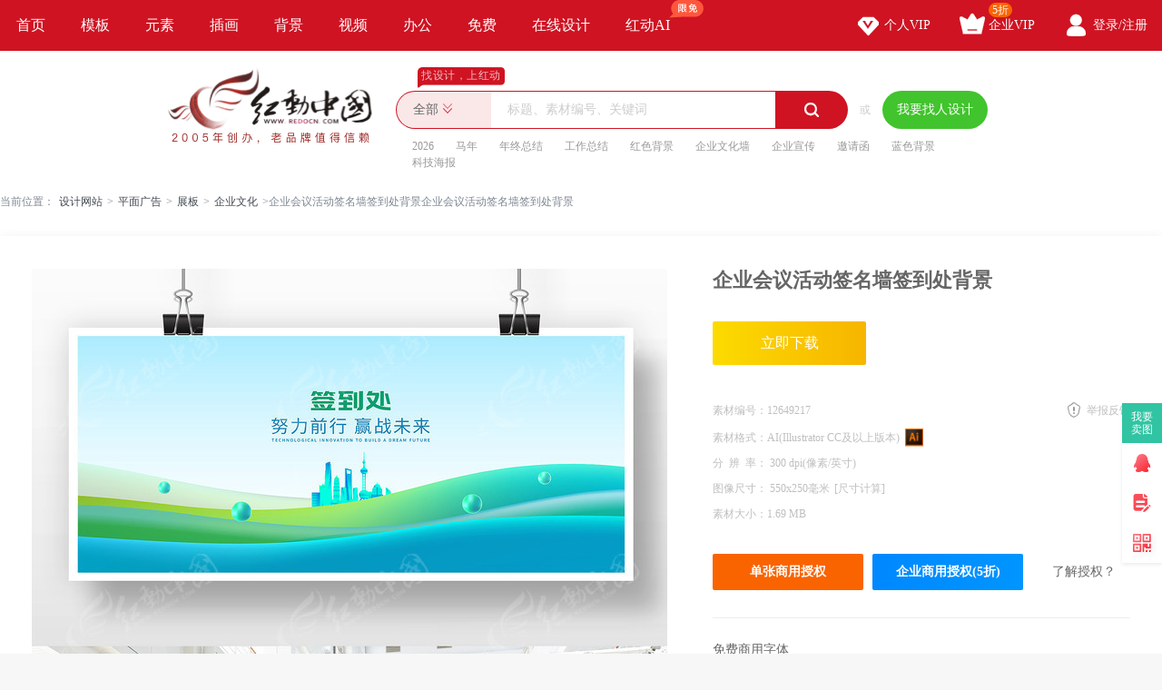

--- FILE ---
content_type: text/html; charset=gbk
request_url: https://sucai.redocn.com/12649217.html
body_size: 12296
content:
        <!DOCTYPE html>
    <html>

    <head>
        <meta name="renderer" content="webkit" />
        <meta http-equiv="X-UA-Compatible" content="IE=edge,chrome=1" />
        <meta http-equiv="Content-Type" content="text/html; charset=gbk" />
        <title>企业会议活动签名墙签到处背景图片下载_红动中国</title>
        <meta name="keywords" content="企业会议活动签名墙签到处背景，签到处" />
        <meta name="description" content="红动中国提供原创企业会议活动签名墙签到处背景下载，作品以签到处为主题而设计，可作为蓝色科技背景，蓝色商务背景，会议签名墙，签到处背景，会议背景等主题图片使用，企业会议活动签名墙签到处背景编号12649217，格式AI，尺寸550x250毫米，大小1.69 MB，欢迎会员进行下载。" />
        <meta http-equiv="Cache-Control" content="no-transform " />
        <meta name="applicable-device" content="pc">
                    <link rel="alternate" media="only screen and(max-width: 640px)" href="https://m.redocn.com/12649217.html">
            <meta name="mobile-agent" content="format=html5;url=https://m.redocn.com/12649217.html" />
        
        
            <link rel="canonical" href="https://sucai.redocn.com/12649217.html">
                
                <meta property="og:type" content="image" /><meta property="og:image" content="https://img.redocn.com/sheji/20220920/qiyehuiyihuodongqianmingqiangqiandaochubeijing_12649217.jpg"/>
        <link rel="stylesheet" type="text/css" href="https://static.redocn.com/public/css/reset.min.css?v=202508082" />
        <link rel="stylesheet" type="text/css" href="https://static.redocn.com/public/css/redocn.min.css?v=202508082" />
        <script type="text/javascript" src="https://static.redocn.com/public/js/jquery.1.8.1.min.js?v=202508082" charset="gbk"></script>
        <script type="text/javascript" src="https://static.redocn.com/public/js/layer/layer.js?v=202508082" charset="gbk"></script>
        <script>
            var current_project = "shejigaoView";
            var site = "0";
        </script>
                        <script>
            var _hmt = _hmt || [];
            (function() {
                var hm = document.createElement("script");
                hm.src = "https://hm.baidu.com/hm.js?d77a0d3247d8a192df6cbc62c15b7879";
                var s = document.getElementsByTagName("script")[0];
                s.parentNode.insertBefore(hm, s);
            })();
        </script>
        <style>
            a{
                text-decoration: none;
            }
        </style>
    </head>

<body>

            
    <div class="hd-nav">
        <div class="g-u-wrap-1280">
            <div class="nav-tab">
                                            <div class="nav-item ">
                                <a href="https://www.redocn.com/"  class="classify">
                                    首页                                                                                                        </a>

                            </div>
                                                    <div class="nav-item ">
                                <a href="https://sucai.redocn.com/shejigao/"  class="classify">
                                    模板                                                                                                        </a>

                            </div>
                                                    <div class="nav-item ">
                                <a href="https://sucai.redocn.com/miankou/"  class="classify">
                                    元素                                                                                                        </a>

                            </div>
                                                    <div class="nav-item ">
                                <a href="https://sucai.redocn.com/katong/"  class="classify">
                                    插画                                                                                                        </a>

                            </div>
                                                    <div class="nav-item ">
                                <a href="https://sucai.redocn.com/beijingtu/"  class="classify">
                                    背景                                                                                                        </a>

                            </div>
                                                    <div class="nav-item ">
                                <a href="https://sucai.redocn.com/shipin/"  class="classify">
                                    视频                                                                                                        </a>

                            </div>
                                                    <div class="nav-item ">
                                <a href="https://sucai.redocn.com/bangong/"  class="classify">
                                    办公                                                                                                        </a>

                            </div>
                                                    <div class="nav-item ">
                                <a href="https://sucai.redocn.com/free"  class="classify">
                                    免费                                                                                                        </a>

                            </div>
                                                    <div class="nav-item ">
                                <a href="https://sucai.redocn.com/editor/"  class="classify">
                                    在线设计                                                                                                        </a>

                            </div>
                                                    <div class="nav-item ">
                                <a href="https://sucai.redocn.com/ai/"  class="classify">
                                    红动AI                                                                        <img src="https://static.redocn.com/public/images/svg/xianmian.svg" alt="" class="icon">                                </a>

                            </div>
                                    </div>
            <div class="user-menu" id="hd-user-menu"></div>
        </div>
    </div>
    <div class="hd-header hd-search default-search hd-header-search">
        <div class="g-u-wrap-1280">
            <div class="hd-logo">
                <a href="https://www.redocn.com/">
                    <img src="https://static.redocn.com/public/images/redocn/logo2020.png" alt="红动中国">
                </a>
            </div>
            <div class="hd-top-search">
                <div class="icon-slogan">找设计，上红动</div>
                <div class="search-section">
                    <div class="search-box search-box-filter">
                        
                            <div class="filter">
                                <div class="cur">
                                    <span>

                                        <i>全部</i>
                                        </if>

                                    </span>
                                </div>
                                <ul>
                                    <li data-type="0" class="current"><span>全部</span></li>
                                    <li data-type="1" ><span>设计稿</span></li>
                                    <li data-type="3" ><span>摄影图</span></li>
                                    <li data-type="5" ><span>元素库</span></li>
                                    <li data-type="2" ><span>VIP素材</span></li>
                                   

                                </ul>
                            </div>
                            <input type="hidden" id="search_t" name="t" value="0">
                            <input type="text" value="" name="keyword" class="sear-keyword" id="keyword" placeholder="标题、素材编号、关键词" autocomplete="off" />
                            <div class="search-btn">
                                <i class="iconfont">&#xe615;</i>
                            </div>
                            <div class="history-hot"></div>
                            <div class="search-match"></div>
                        
                    </div>
                    <div class="or">或</div>
                    <div class="publish-order demand-box">
                        <a  href="https://order.redocn.com/orders/addorder.htm?ent=6"  rel="nofollow"  class="publish-btn" >我要找人设计</a>
                    </div>
                </div>
                <div class="hot-keywords">
                    <span><a  href="https://so.redocn.com/2026/32303236.htm">2026</a></span><span><a  href="https://so.redocn.com/ma/c2edc4ea.htm">马年</a></span><span><a  href="https://so.redocn.com/nian/c4ead6d5d7dcbde1.htm">年终总结</a></span><span><a  href="https://so.redocn.com/gongzuo/b9a4d7f7d7dcbde1.htm">工作总结</a></span><span><a  href="https://so.redocn.com/beijing/baecc9abb1b3beb0.htm">红色背景</a></span><span><a  href="https://so.redocn.com/wenhua/c6f3d2b5cec4bbafc7bd.htm">企业文化墙</a></span><span><a  href="https://so.redocn.com/qiye/c6f3d2b5d0fbb4ab.htm">企业宣传</a></span><span><a  href="https://so.redocn.com/qingtie/d1fbc7ebbaaf.htm">邀请函</a></span><span><a  href="https://so.redocn.com/beijing/c0b6c9abb1b3beb0.htm">蓝色背景</a></span><span><a  href="https://so.redocn.com/haibao/bfc6bcbcbaa3b1a8.htm">科技海报</a></span>                </div>
            </div>
        </div>
    </div>

            
<link rel="stylesheet" type="text/css" href="https://static.redocn.com/sucai/css/sucai_new.min.css?v=202508082" /><style>
	body{background:#fff;}
	.layui-layer-title{font-weight:bold;}
</style><script>
	function centerImg(obj,w,h){
		var scale = w/h;
		var width = $(obj).width();
		var height = $(obj).height();
		var img_scale = width / height;
		if(img_scale > scale){
			$(obj).width(w);
			var new_h = $(obj).height();
			var top = parseInt(h - new_h)/2;
			$(obj).css("marginTop",top);
		}
		else{
			$(obj).height(h);
		}
	}
	function centerImg2(obj){
		var height = $(obj).attr('height');
		var top = parseInt(130 - height)/2;
		$(obj).css("marginTop",top);
	}
	function fillImg(obj){
		var width = $(obj).width();
		var height = $(obj).height();
		if(width > height){
			$(obj).height(60);
		}
		else{
			$(obj).width(60);
		}
	}
	function centerImg3(obj){
		var width = $(obj).attr('data-width');
		var height = $(obj).attr('data-height');
		var img_scale = width / height;
		var box_w = 300;
		var box_h = 422;
		var box_scale = 300/422;
		if(img_scale > box_scale){ //图片宽高比容器更大，以宽为准
			if(width < box_w){
				var top = parseInt(box_h - height)/2;
			}
			else{
				$(obj).width(box_w);
				var h = $(obj).height();
				var top = parseInt(box_h - h)/2;
			}
			$(obj).css("marginTop",top);
		}
		else{
			if(height < box_h){
				var top = parseInt(box_h - height)/2;
				$(obj).css("marginTop",top);
			}
			else{
				$(obj).height(box_h);
			}
		}
	}
</script><div class="hd-crumb g-u-wrap-1280"><i class="iconfont">&#xe632;</i>当前位置：<a style='text-decoration:none' href='/'>设计网站</a><span>&gt;</span><a style='text-decoration:none' href='https://sucai.redocn.com/pingmian/'>平面广告</a><span>&gt;</span><a style='text-decoration:none' href='https://sucai.redocn.com/zhanban/'>展板</a><span>&gt;</span><a style='text-decoration:none' href='https://sucai.redocn.com/zhanban/qiyewenhuazhanban/'>企业文化</a><span>&gt;</span>企业会议活动签名墙签到处背景企业会议活动签名墙签到处背景</div><div class="hd-sucaiview g-u-wrap-1280"><div class="content_good content_good_sjg"><div class="good_left good_color v22"><!--套图样式--><!--无套图样式--><div class="big_img_bg"><div class="img_box"><img src="https://img.redocn.com/sheji/20220920/qiyehuiyihuodongqianmingqiangqiandaochubeijing_12649217.jpg" data-original="https://img.redocn.com/sheji/20220920/qiyehuiyihuodongqianmingqiangqiandaochubeijing_12649217.jpg" alt="企业会议活动签名墙签到处背景" title="企业会议活动签名墙签到处背景" align="middle" id="img_view" class="myThumbImg" height=866 width=700  /></div></div><div class="good_contents_keywords"><p>红动中国提供原创<strong>企业会议活动签名墙签到处背景</strong>下载，作品以签到处为主题而设计，可作为蓝色科技背景，蓝色商务背景，会议签名墙，签到处背景，会议背景等主题图片使用，企业会议活动签名墙签到处背景，编号12649217，格式AI，尺寸550x250毫米，大小1.69 MB，欢迎会员进行下载。</p></div><div class="copyright"><p></p></div></div><div class="good_right_new"><div class="title"><h1>企业会议活动签名墙签到处背景</h1></div><div class="about_download"><div class="operate_group"><a href="javascript:;" data-tid="12649217" data-isshangyong="1" data-isCompanyVip="0" data-type="1" class="vip download_btn go-download" rel="nofollow">							立即下载
						</a></div><div class="good_canshu"><ul><li><label>素材编号：</label><span>12649217</span></li><li class="sucai_soft"><label>素材格式：</label><span>AI(Illustrator CC及以上版本)</span><img src="https://img.redocn.com/202101/20210120/20210120_5460c30cb05c3725b3e4DWdaCG7StUb2.png" width="20" height="20" /></li><li><label>分&ensp;辨&ensp;率： </label><span>300&nbsp;dpi(像素/英寸)</span></li><li><label>图像尺寸： </label><span>550x250毫米<i class="compute">[尺寸计算]</i></span></li><li class="add_time_lis"></li><li><label>素材大小：</label><span>1.69 MB</span></li><li class="down_time_li" ></li></ul><a href="javascript:;" class="report_btn">举报反馈</a></div><div class="about_sy"><a href="javascript:;" data-tid="12649217" data-type="1" class="go_shouquan" rel="nofollow">单张商用授权</a><a href="javascript:;" data-tid="12649217" data-type="1" class="go_company_shouquan" rel="nofollow">企业商用授权(5折)</a><a href="https://help.redocn.com/Index/help/helpid/227.html" target="_blank" class="toknow"  rel="nofollow" >了解授权？</a></div></div><div class="free_font"><div class="tit">免费商用字体</div><ul><li>思源黑体</li><li>庞门正道标题体</li></ul></div><!--公益素材专属说明--><div class="about_designer"><span style="font-size: 1.17em;">供稿设计师</span><div class="info"><dl><dd><img src="https://uc.redocn.com/images/avatar2_big.png" alt="" /><span>独家</span></dd><dt><div class="name">tongwei322</div><div class="go_work">作品：1589张</div></dt></dl></div></div><div class="zhuanji_sucai"><div class="tit"><a rel="nofollow" href="https://so.redocn.com/zhanban/zj/7917.htm" class="name">科技签到背景板素材</a><a rel="nofollow" href="https://so.redocn.com/zhanban/zj/7917.htm" target="_blank" class="iconfont more_btn">&#xe648;</a></div><div class="show_sucai_box"><a href="https://sucai.redocn.com/13573864.html" title="签到处宣传展板"><img src="https://img.redocn.com/sheji/20250509/qiandaochuxuanchuanzhanban_13573864_small.jpg" alt="" width="106" height="149" onload="centerImg2(this);" /></a><a href="https://sucai.redocn.com/13525022.html" title="签到处展板"><img src="https://img.redocn.com/sheji/20250303/qiandaochuzhanban_13525022_small.jpg" alt="" width="106" height="149" onload="centerImg2(this);" /></a><a href="https://sucai.redocn.com/13525023.html" title="签到处展板宣传背景"><img src="https://img.redocn.com/sheji/20250303/qiandaochuzhanbanxuanchuanbeijing_13525023_small.jpg" alt="" width="106" height="149" onload="centerImg2(this);" /></a><a href="https://sucai.redocn.com/13525025.html" title="签到处背景板"><img src="https://img.redocn.com/sheji/20250303/qiandaochubeijingban_13525025_small.jpg" alt="" width="106" height="149" onload="centerImg2(this);" /></a><a href="https://sucai.redocn.com/13525026.html" title="签到处宣传背景板"><img src="https://img.redocn.com/sheji/20250303/qiandaochuxuanchuanbeijingban_13525026_small.jpg" alt="" width="106" height="149" onload="centerImg2(this);" /></a><a href="https://sucai.redocn.com/13525027.html" title="签到处活动展板"><img src="https://img.redocn.com/sheji/20250303/qiandaochuhuodongzhanban_13525027_small.jpg" alt="" width="106" height="149" onload="centerImg2(this);" /></a><a href="https://sucai.redocn.com/13525028.html" title="签到处背景板展板"><img src="https://img.redocn.com/sheji/20250303/qiandaochubeijingbanzhanban_13525028_small.jpg" alt="" width="106" height="149" onload="centerImg2(this);" /></a><a href="https://sucai.redocn.com/13525029.html" title="企业签到处背景板"><img src="https://img.redocn.com/sheji/20250303/qiyeqiandaochubeijingban_13525029_small.jpg" alt="" width="106" height="149" onload="centerImg2(this);" /></a><a href="https://sucai.redocn.com/13525030.html" title="企业签到处展板"><img src="https://img.redocn.com/sheji/20250303/qiyeqiandaochuzhanban_13525030_small.jpg" alt="" width="106" height="149" onload="centerImg2(this);" /></a><a href="https://sucai.redocn.com/13525031.html" title="签到处活动背景板"><img src="https://img.redocn.com/sheji/20250303/qiandaochuhuodongbeijingban_13525031_small.jpg" alt="" width="106" height="149" onload="centerImg2(this);" /></a></div></div><div class="good_sucai good_color"><div class="tit"><h2>签到处模板推荐</h2></div><div class="list"><a style="text-decoration:none" href="https://so.redocn.com/beijing/bbeeb6afb1b3beb0.htm">活动背景</a><a style="text-decoration:none" href="https://so.redocn.com/beijing/c4eabbe1b1b3beb0.htm">年会背景</a><a style="text-decoration:none" href="https://so.redocn.com/beijing/bbe1d2e9b1b3beb0.htm">会议背景</a><a style="text-decoration:none" href="https://so.redocn.com/beijing/c0b6c9abbfc6bcbcb1b3beb0.htm">蓝色科技背景</a><a style="text-decoration:none" href="https://so.redocn.com/tupian/c7a9b5bdb4a6.htm">签到处</a><a style="text-decoration:none" href="https://so.redocn.com/beijing/bcf2d4bcb1b3beb0.htm">简约背景</a><a style="text-decoration:none" href="https://so.redocn.com/beijing/c0b6c9abc9cccef1b1b3beb0.htm">蓝色商务背景</a><a style="text-decoration:none" href="https://so.redocn.com/jia/c7a9d4bcd2c7cabd.htm">签约仪式</a><a style="text-decoration:none" href="https://so.redocn.com/beijing/c7a9b5bdb4a6b1b3beb0.htm">签到处背景</a><a style="text-decoration:none" href="https://so.redocn.com/qiang/c7a9b5bdc7bd.htm">签到墙</a><a style="text-decoration:none" href="https://so.redocn.com/nianhui/c4eabbe1c7a9b5bd.htm">年会签到</a><a style="text-decoration:none" href="https://so.redocn.com/beijing/c2dbccb3b1b3beb0.htm">论坛背景</a><a style="text-decoration:none" href="https://so.redocn.com/qiang/bbe1d2e9c7a9c3fbc7bd.htm">会议签名墙</a><a style="text-decoration:none" href="https://so.redocn.com/qiandao/c7a9b5bdcca8.htm">签到台</a><a style="text-decoration:none" href="https://so.redocn.com/qianming/c7a9c3fbb0e5.htm">签名板</a></div></div></div></div><div style="margin-top: 20px;"><h2>签到处图片推荐</h2></div><div class="fixbox_images"><div class=" items " id="box_item"><a  href="https://sucai.redocn.com/12647975.html" target="_blank" title="签到处背景板" class="img_box"><div class="sign-group" data-tid="12647975"></div><img src="https://img.redocn.com/sheji/20220919/qiandaochubeijingban_12647975.jpg.400.jpg" data-height="450" data-width="320" alt="签到处背景板" title="签到处背景板" onload="centerImg3(this);" /><div class="sucai-title">签到处背景板</div></a></div><div class=" items " id="box_item"><a  href="https://sucai.redocn.com/12646961.html" target="_blank" title="红色高端企业会议活动背景" class="img_box"><div class="sign-group" data-tid="12646961"></div><img src="https://img.redocn.com/sheji/20220919/hongsegaoduanqiyehuiyihuodongbeijing_12646961.jpg.400.jpg" data-height="450" data-width="363" alt="红色高端企业会议活动背景" title="红色高端企业会议活动背景" onload="centerImg3(this);" /><div class="sucai-title">红色高端企业会议活动背景</div></a></div><div class=" items " id="box_item"><a  href="https://sucai.redocn.com/12646919.html" target="_blank" title="蓝绿色大气企业会议活动背景" class="img_box"><div class="sign-group" data-tid="12646919"></div><img src="https://img.redocn.com/sheji/20220919/lanlvsedaqiqiyehuiyihuodongbeijing_12646919.jpg.400.jpg" data-height="450" data-width="363" alt="蓝绿色大气企业会议活动背景" title="蓝绿色大气企业会议活动背景" onload="centerImg3(this);" /><div class="sucai-title">蓝绿色大气企业会议活动背景</div></a></div><div class=" items " id="box_item"><a  href="https://sucai.redocn.com/12645967.html" target="_blank" title="发布会背景" class="img_box"><div class="sign-group" data-tid="12645967"></div><img src="https://img.redocn.com/sheji/20220919/fabuhuibeijing_12645967.jpg.400.jpg" data-height="450" data-width="320" alt="发布会背景" title="发布会背景" onload="centerImg3(this);" /><div class="sucai-title">发布会背景</div></a></div><div class=" items " id="box_item"><a  href="https://sucai.redocn.com/12645873.html" target="_blank" title="清新我们结婚啦婚庆婚礼舞台背景展板海报" class="img_box"><div class="sign-group" data-tid="12645873"><div class="sy-sign"></div></div><img src="https://img.redocn.com/sheji/20220919/qingxinwomenjiehunlahunqinghunliwutaibeijingzhanbanhaibao_12645873.jpg.400.jpg" data-height="450" data-width="320" alt="清新我们结婚啦婚庆婚礼舞台背景展板海报" title="清新我们结婚啦婚庆婚礼舞台背景展板海报" onload="centerImg3(this);" /><div class="sucai-title">清新我们结婚啦婚庆婚礼舞台背景展板海报</div></a></div><div class=" items " id="box_item"><a  href="https://sucai.redocn.com/12643647.html" target="_blank" title="蓝色科技互联网峰会会议背景展板" class="img_box"><div class="sign-group" data-tid="12643647"></div><img src="https://img.redocn.com/sheji/20220916/lansekejihulianwangfenghuihuiyibeijingzhanban_12643647.jpg.400.jpg" data-height="450" data-width="320" alt="蓝色科技互联网峰会会议背景展板" title="蓝色科技互联网峰会会议背景展板" onload="centerImg3(this);" /><div class="sucai-title">蓝色科技互联网峰会会议背景展板</div></a></div><div class=" items " id="box_item"><a  href="https://sucai.redocn.com/12643643.html" target="_blank" title="蓝色科技年会背景展板" class="img_box"><div class="sign-group" data-tid="12643643"></div><img src="https://img.redocn.com/sheji/20220916/lansekejinianhuibeijingzhanban_12643643.jpg.400.jpg" data-height="450" data-width="320" alt="蓝色科技年会背景展板" title="蓝色科技年会背景展板" onload="centerImg3(this);" /><div class="sucai-title">蓝色科技年会背景展板</div></a></div><div class=" items " id="box_item"><a  href="https://sucai.redocn.com/12643621.html" target="_blank" title="蓝色企业签到处展板" class="img_box"><div class="sign-group" data-tid="12643621"></div><img src="//static.redocn.com/so/images/grey.gif" data-height="450" data-width="320" alt="蓝色企业签到处展板" title="蓝色企业签到处展板" data-original="https://img.redocn.com/sheji/20220917/lanseqiyeqiandaochuzhanban_12643621.jpg.400.jpg" class="lazy" onload="centerImg3(this);" /><div class="sucai-title">蓝色企业签到处展板</div></a></div><div class=" items " id="box_item"><a  href="https://sucai.redocn.com/12643567.html" target="_blank" title="简约蓝色科技背景展板" class="img_box"><div class="sign-group" data-tid="12643567"></div><img src="//static.redocn.com/so/images/grey.gif" data-height="450" data-width="320" alt="简约蓝色科技背景展板" title="简约蓝色科技背景展板" data-original="https://img.redocn.com/sheji/20240318/jianyuelansekejibeijingzhanban_12643567.jpg.400.jpg" class="lazy" onload="centerImg3(this);" /><div class="sucai-title">简约蓝色科技背景展板</div></a></div><div class=" items " id="box_item"><a  href="https://sucai.redocn.com/12643563.html" target="_blank" title="红色科技背景展板设计" class="img_box"><div class="sign-group" data-tid="12643563"></div><img src="//static.redocn.com/so/images/grey.gif" data-height="450" data-width="320" alt="红色科技背景展板设计" title="红色科技背景展板设计" data-original="https://img.redocn.com/sheji/20240318/hongsekejibeijingzhanbansheji_12643563.jpg.400.jpg" class="lazy" onload="centerImg3(this);" /><div class="sucai-title">红色科技背景展板设计</div></a></div><div class=" items " id="box_item"><a  href="https://sucai.redocn.com/12643561.html" target="_blank" title="蓝色科技背景展板" class="img_box"><div class="sign-group" data-tid="12643561"></div><img src="//static.redocn.com/so/images/grey.gif" data-height="450" data-width="320" alt="蓝色科技背景展板" title="蓝色科技背景展板" data-original="https://img.redocn.com/sheji/20240318/lansekejibeijingzhanban_12643561.jpg.400.jpg" class="lazy" onload="centerImg3(this);" /><div class="sucai-title">蓝色科技背景展板</div></a></div><div class=" items " id="box_item"><a  href="https://sucai.redocn.com/12643559.html" target="_blank" title="红色科技渐变会议背景展板" class="img_box"><div class="sign-group" data-tid="12643559"></div><img src="//static.redocn.com/so/images/grey.gif" data-height="450" data-width="320" alt="红色科技渐变会议背景展板" title="红色科技渐变会议背景展板" data-original="https://img.redocn.com/sheji/20240318/hongsekejijianbianhuiyibeijingzhanban_12643559.jpg.400.jpg" class="lazy" onload="centerImg3(this);" /><div class="sucai-title">红色科技渐变会议背景展板</div></a></div><div class=" items " id="box_item"><a  href="https://sucai.redocn.com/12641457.html" target="_blank" title="区块链智能科技云科技互联网会议背景" class="img_box"><div class="sign-group" data-tid="12641457"><div class="sy-sign"></div></div><img src="//static.redocn.com/so/images/grey.gif" data-height="450" data-width="320" alt="区块链智能科技云科技互联网会议背景" title="区块链智能科技云科技互联网会议背景" data-original="https://img.redocn.com/sheji/20220915/qukuailianzhinengkejiyunkejihulianwanghuiyibeijing_12641457.jpg.400.jpg" class="lazy" onload="centerImg3(this);" /><div class="sucai-title">区块链智能科技云科技互联网会议背景</div></a></div><div class=" items " id="box_item"><a  href="https://sucai.redocn.com/12641455.html" target="_blank" title="蓝色互联网智能科技云科技互联网会议背景" class="img_box"><div class="sign-group" data-tid="12641455"><div class="sy-sign"></div></div><img src="//static.redocn.com/so/images/grey.gif" data-height="450" data-width="320" alt="蓝色互联网智能科技云科技互联网会议背景" title="蓝色互联网智能科技云科技互联网会议背景" data-original="https://img.redocn.com/sheji/20220915/lansehulianwangzhinengkejiyunkejihulianwanghuiyibeijing_12641455.jpg.400.jpg" class="lazy" onload="centerImg3(this);" /><div class="sucai-title">蓝色互联网智能科技云科技互联网会议背景</div></a></div><div class=" items " id="box_item"><a  href="https://sucai.redocn.com/12641447.html" target="_blank" title="蓝色智能科技云科技互联网会议背景" class="img_box"><div class="sign-group" data-tid="12641447"><div class="sy-sign"></div></div><img src="//static.redocn.com/so/images/grey.gif" data-height="450" data-width="320" alt="蓝色智能科技云科技互联网会议背景" title="蓝色智能科技云科技互联网会议背景" data-original="https://img.redocn.com/sheji/20220915/lansezhinengkejiyunkejihulianwanghuiyibeijing_12641447.jpg.400.jpg" class="lazy" onload="centerImg3(this);" /><div class="sucai-title">蓝色智能科技云科技互联网会议背景</div></a></div><div class=" items " id="box_item"><a  href="https://sucai.redocn.com/12634611.html" target="_blank" title="红色大气企业年会签到处展板" class="img_box"><div class="sign-group" data-tid="12634611"><div class="sy-sign"></div></div><img src="//static.redocn.com/so/images/grey.gif" data-height="450" data-width="320" alt="红色大气企业年会签到处展板" title="红色大气企业年会签到处展板" data-original="https://img.redocn.com/sheji/20220913/hongsedaqiqiyenianhuiqiandaochuzhanban_12634611.jpg.400.jpg" class="lazy" onload="centerImg3(this);" /><div class="sucai-title">红色大气企业年会签到处展板</div></a></div><div class=" items " id="box_item"><a  href="https://sucai.redocn.com/12634609.html" target="_blank" title="企业晚会活动签到处签名墙模板" class="img_box"><div class="sign-group" data-tid="12634609"><div class="sy-sign"></div></div><img src="//static.redocn.com/so/images/grey.gif" data-height="450" data-width="320" alt="企业晚会活动签到处签名墙模板" title="企业晚会活动签到处签名墙模板" data-original="https://img.redocn.com/sheji/20220913/qiyewanhuihuodongqiandaochuqianmingqiangmoban_12634609.jpg.400.jpg" class="lazy" onload="centerImg3(this);" /><div class="sucai-title">企业晚会活动签到处签名墙模板</div></a></div><div class=" items " id="box_item"><a  href="https://sucai.redocn.com/12634071.html" target="_blank" title="互联网科技会议背景" class="img_box"><div class="sign-group" data-tid="12634071"><div class="sy-sign"></div></div><img src="//static.redocn.com/so/images/grey.gif" data-height="450" data-width="320" alt="互联网科技会议背景" title="互联网科技会议背景" data-original="https://img.redocn.com/sheji/20220913/hulianwangkejihuiyibeijing_12634071.jpg.400.jpg" class="lazy" onload="centerImg3(this);" /><div class="sucai-title">互联网科技会议背景</div></a></div><div class=" items " id="box_item"><a  href="https://sucai.redocn.com/12631099.html" target="_blank" title="2022红色科技峰会互联网会议背景展板" class="img_box"><div class="sign-group" data-tid="12631099"><div class="sy-sign"></div></div><img src="//static.redocn.com/so/images/grey.gif" data-height="450" data-width="320" alt="2022红色科技峰会互联网会议背景展板" title="2022红色科技峰会互联网会议背景展板" data-original="https://img.redocn.com/sheji/20220909/2022hongsekejifenghuihulianwanghuiyibeijingzhanban_12631099.jpg.400.jpg" class="lazy" onload="centerImg3(this);" /><div class="sucai-title">2022红色科技峰会互联网会议背景展板</div></a></div><div class=" items " id="box_item"><a  href="https://sucai.redocn.com/12631087.html" target="_blank" title="2022蓝色科技峰会互联网会议背景展板" class="img_box"><div class="sign-group" data-tid="12631087"><div class="sy-sign"></div></div><img src="//static.redocn.com/so/images/grey.gif" data-height="450" data-width="320" alt="2022蓝色科技峰会互联网会议背景展板" title="2022蓝色科技峰会互联网会议背景展板" data-original="https://img.redocn.com/sheji/20220909/2022lansekejifenghuihulianwanghuiyibeijingzhanban_12631087.jpg.400.jpg" class="lazy" onload="centerImg3(this);" /><div class="sucai-title">2022蓝色科技峰会互联网会议背景展板</div></a></div><div class=" items " id="box_item"><a  href="https://sucai.redocn.com/12629661.html" target="_blank" title="企业晚会活动签到处签名墙模板" class="img_box"><div class="sign-group" data-tid="12629661"><div class="sy-sign"></div></div><img src="//static.redocn.com/so/images/grey.gif" data-height="450" data-width="320" alt="企业晚会活动签到处签名墙模板" title="企业晚会活动签到处签名墙模板" data-original="https://img.redocn.com/sheji/20220908/qiyewanhuihuodongqiandaochuqianmingqiangmoban_12629661.jpg.400.jpg" class="lazy" onload="centerImg3(this);" /><div class="sucai-title">企业晚会活动签到处签名墙模板</div></a></div><div class=" items " id="box_item"><a  href="https://sucai.redocn.com/12628651.html" target="_blank" title="蓝色科技会议背景" class="img_box"><div class="sign-group" data-tid="12628651"></div><img src="//static.redocn.com/so/images/grey.gif" data-height="450" data-width="320" alt="蓝色科技会议背景" title="蓝色科技会议背景" data-original="https://img.redocn.com/sheji/20220908/lansekejihuiyibeijing_12628651.jpg.400.jpg" class="lazy" onload="centerImg3(this);" /><div class="sucai-title">蓝色科技会议背景</div></a></div><div class=" items " id="box_item"><a  href="https://sucai.redocn.com/12624927.html" target="_blank" title="科技会议背景" class="img_box"><div class="sign-group" data-tid="12624927"></div><img src="//static.redocn.com/so/images/grey.gif" data-height="450" data-width="320" alt="科技会议背景" title="科技会议背景" data-original="https://img.redocn.com/sheji/20220907/kejihuiyibeijing_12624927.jpg.400.jpg" class="lazy" onload="centerImg3(this);" /><div class="sucai-title">科技会议背景</div></a></div><div class=" items " id="box_item"><a  href="https://sucai.redocn.com/12617333.html" target="_blank" title="签到处宣传背景板" class="img_box"><div class="sign-group" data-tid="12617333"></div><img src="//static.redocn.com/so/images/grey.gif" data-height="450" data-width="320" alt="签到处宣传背景板" title="签到处宣传背景板" data-original="https://img.redocn.com/sheji/20220902/qiandaochuxuanchuanbeijingban_12617333.jpg.400.jpg" class="lazy" onload="centerImg3(this);" /><div class="sucai-title">签到处宣传背景板</div></a></div><div class=" items " id="box_item"><a  href="https://sucai.redocn.com/12617331.html" target="_blank" title="签到处背景板" class="img_box"><div class="sign-group" data-tid="12617331"></div><img src="//static.redocn.com/so/images/grey.gif" data-height="450" data-width="320" alt="签到处背景板" title="签到处背景板" data-original="https://img.redocn.com/sheji/20220902/qiandaochubeijingban_12617331.jpg.400.jpg" class="lazy" onload="centerImg3(this);" /><div class="sucai-title">签到处背景板</div></a></div><div class=" items " id="box_item"><a  href="https://sucai.redocn.com/12616747.html" target="_blank" title="绿色运动健康会议背景模板" class="img_box"><div class="sign-group" data-tid="12616747"></div><img src="//static.redocn.com/so/images/grey.gif" data-height="450" data-width="320" alt="绿色运动健康会议背景模板" title="绿色运动健康会议背景模板" data-original="https://img.redocn.com/sheji/20240301/lvseyundongjiankanghuiyibeijingmoban_12616747.jpg.400.jpg" class="lazy" onload="centerImg3(this);" /><div class="sucai-title">绿色运动健康会议背景模板</div></a></div><div class=" items " id="box_item"><a  href="https://sucai.redocn.com/12616735.html" target="_blank" title="红色简约科技会议背景板" class="img_box"><div class="sign-group" data-tid="12616735"></div><img src="//static.redocn.com/so/images/grey.gif" data-height="450" data-width="320" alt="红色简约科技会议背景板" title="红色简约科技会议背景板" data-original="https://img.redocn.com/sheji/20240301/hongsejianyuekejihuiyibeijingban_12616735.jpg.400.jpg" class="lazy" onload="centerImg3(this);" /><div class="sucai-title">红色简约科技会议背景板</div></a></div><div class=" items " id="box_item"><a  href="https://sucai.redocn.com/12616727.html" target="_blank" title="绿色清新科技会议背景板" class="img_box"><div class="sign-group" data-tid="12616727"></div><img src="//static.redocn.com/so/images/grey.gif" data-height="450" data-width="320" alt="绿色清新科技会议背景板" title="绿色清新科技会议背景板" data-original="https://img.redocn.com/sheji/20240311/lvseqingxinkejihuiyibeijingban_12616727.jpg.400.jpg" class="lazy" onload="centerImg3(this);" /><div class="sucai-title">绿色清新科技会议背景板</div></a></div><div class=" items " id="box_item"><a  href="https://sucai.redocn.com/12609575.html" target="_blank" title="绿色展会签到处签名墙设计" class="img_box"><div class="sign-group" data-tid="12609575"><div class="sy-sign"></div></div><img src="//static.redocn.com/so/images/grey.gif" data-height="450" data-width="320" alt="绿色展会签到处签名墙设计" title="绿色展会签到处签名墙设计" data-original="https://img.redocn.com/sheji/20220830/lvsezhanhuiqiandaochuqianmingqiangsheji_12609575.jpg.400.jpg" class="lazy" onload="centerImg3(this);" /><div class="sucai-title">绿色展会签到处签名墙设计</div></a></div><div class=" items " id="box_item"><a  href="https://sucai.redocn.com/12604967.html" target="_blank" title="科技会议背景" class="img_box"><div class="sign-group" data-tid="12604967"></div><img src="//static.redocn.com/so/images/grey.gif" data-height="450" data-width="320" alt="科技会议背景" title="科技会议背景" data-original="https://img.redocn.com/sheji/20220829/kejihuiyibeijing_12604967.jpg.400.jpg" class="lazy" onload="centerImg3(this);" /><div class="sucai-title">科技会议背景</div></a></div><div class=" items " id="box_item"><a  href="https://sucai.redocn.com/12601229.html" target="_blank" title="红色会议背景展板" class="img_box"><div class="sign-group" data-tid="12601229"><div class="sy-sign"></div></div><img src="//static.redocn.com/so/images/grey.gif" data-height="450" data-width="320" alt="红色会议背景展板" title="红色会议背景展板" data-original="https://img.redocn.com/sheji/20220825/hongsehuiyibeijingzhanban_12601229.jpg.400.jpg" class="lazy" onload="centerImg3(this);" /><div class="sucai-title">红色会议背景展板</div></a></div><div class=" items " id="box_item"><a  href="https://sucai.redocn.com/12601205.html" target="_blank" title="金色会议背景" class="img_box"><div class="sign-group" data-tid="12601205"><div class="sy-sign"></div></div><img src="//static.redocn.com/so/images/grey.gif" data-height="450" data-width="320" alt="金色会议背景" title="金色会议背景" data-original="https://img.redocn.com/sheji/20220825/jinsehuiyibeijing_12601205.jpg.400.jpg" class="lazy" onload="centerImg3(this);" /><div class="sucai-title">金色会议背景</div></a></div><div class=" items " id="box_item"><a  href="https://sucai.redocn.com/12593727.html" target="_blank" title="蓝色科技风企业会议展板" class="img_box"><div class="sign-group" data-tid="12593727"><div class="sy-sign"></div></div><img src="//static.redocn.com/so/images/grey.gif" data-height="450" data-width="320" alt="蓝色科技风企业会议展板" title="蓝色科技风企业会议展板" data-original="https://img.redocn.com/sheji/20220822/lansekejifengqiyehuiyizhanban_12593727.jpg.400.jpg" class="lazy" onload="centerImg3(this);" /><div class="sucai-title">蓝色科技风企业会议展板</div></a></div><div class=" items " id="box_item"><a  href="https://sucai.redocn.com/12587767.html" target="_blank" title="蓝色科技背景展板设计" class="img_box"><div class="sign-group" data-tid="12587767"><div class="sy-sign"></div></div><img src="//static.redocn.com/so/images/grey.gif" data-height="450" data-width="320" alt="蓝色科技背景展板设计" title="蓝色科技背景展板设计" data-original="https://img.redocn.com/sheji/20220819/lansekejibeijingzhanbansheji_12587767.jpg.400.jpg" class="lazy" onload="centerImg3(this);" /><div class="sucai-title">蓝色科技背景展板设计</div></a></div><div class=" items " id="box_item"><a  href="https://sucai.redocn.com/12583199.html" target="_blank" title="年会签到墙签到处签到板展板设计" class="img_box"><div class="sign-group" data-tid="12583199"><div class="sy-sign"></div></div><img src="//static.redocn.com/so/images/grey.gif" data-height="450" data-width="320" alt="年会签到墙签到处签到板展板设计" title="年会签到墙签到处签到板展板设计" data-original="https://img.redocn.com/sheji/20220817/nianhuiqiandaoqiangqiandaochuqiandaobanzhanbansheji_12583199.jpg.400.jpg" class="lazy" onload="centerImg3(this);" /><div class="sucai-title">年会签到墙签到处签到板展板设计</div></a></div><div class=" items " id="box_item"><a  href="https://sucai.redocn.com/12582399.html" target="_blank" title="红色会议活动背景" class="img_box"><div class="sign-group" data-tid="12582399"></div><img src="//static.redocn.com/so/images/grey.gif" data-height="450" data-width="320" alt="红色会议活动背景" title="红色会议活动背景" data-original="https://img.redocn.com/sheji/20220817/hongsehuiyihuodongbeijing_12582399.jpg.400.jpg" class="lazy" onload="centerImg3(this);" /><div class="sucai-title">红色会议活动背景</div></a></div><div class=" items " id="box_item"><a  href="https://sucai.redocn.com/12577691.html" target="_blank" title="蓝色产品发布会签到处背景展板设计" class="img_box"><div class="sign-group" data-tid="12577691"><div class="sy-sign"></div></div><img src="//static.redocn.com/so/images/grey.gif" data-height="450" data-width="320" alt="蓝色产品发布会签到处背景展板设计" title="蓝色产品发布会签到处背景展板设计" data-original="https://img.redocn.com/sheji/20220815/lansechanpinfabuhuiqiandaochubeijingzhanbansheji_12577691.jpg.400.jpg" class="lazy" onload="centerImg3(this);" /><div class="sucai-title">蓝色产品发布会签到处背景展板设计</div></a></div><div class=" items " id="box_item"><a  href="https://sucai.redocn.com/12577681.html" target="_blank" title="蓝色产品发布会签到处背景展板海报设计" class="img_box"><div class="sign-group" data-tid="12577681"><div class="sy-sign"></div></div><img src="//static.redocn.com/so/images/grey.gif" data-height="450" data-width="320" alt="蓝色产品发布会签到处背景展板海报设计" title="蓝色产品发布会签到处背景展板海报设计" data-original="https://img.redocn.com/sheji/20220815/lansechanpinfabuhuiqiandaochubeijingzhanbanhaibaosheji_12577681.jpg.400.jpg" class="lazy" onload="centerImg3(this);" /><div class="sucai-title">蓝色产品发布会签到处背景展板海报设计</div></a></div><div class=" items " id="box_item"><a  href="https://sucai.redocn.com/12574279.html" target="_blank" title="蓝色科技展板峰会活动签到处背景板" class="img_box"><div class="sign-group" data-tid="12574279"></div><img src="//static.redocn.com/so/images/grey.gif" data-height="450" data-width="320" alt="蓝色科技展板峰会活动签到处背景板" title="蓝色科技展板峰会活动签到处背景板" data-original="https://img.redocn.com/sheji/20220812/lansekejizhanbanfenghuihuodongqiandaochubeijingban_12574279.jpg.400.jpg" class="lazy" onload="centerImg3(this);" /><div class="sucai-title">蓝色科技展板峰会活动签到处背景板</div></a></div><div class=" items " id="box_item"><a  href="https://sucai.redocn.com/12563431.html" target="_blank" title="蓝色科技背景" class="img_box"><div class="sign-group" data-tid="12563431"></div><img src="//static.redocn.com/so/images/grey.gif" data-height="450" data-width="320" alt="蓝色科技背景" title="蓝色科技背景" data-original="https://img.redocn.com/sheji/20220808/lansekejibeijing_12563431.jpg.400.jpg" class="lazy" onload="centerImg3(this);" /><div class="sucai-title">蓝色科技背景</div></a></div></div><div class="show_bigimg_ie"><div class="mask"></div><img src="" alt="" id="big_img" /></div><div class="collect-tip">收藏成功</div><div id="compute-size-mask"></div><div id="compute-size"><div class="title"><span style="font-size: 18.72px">图片实际打印尺寸计算</span><a href="javascript:;" class="iconfont close_btn">&#xe631;</a></div><div class="content"><div class="notice"><span>温馨提示：</span><p>1、一张图片的打印出来的实际尺寸是由电子图片的像素和分辨率共同决定的，像素(Pixel)是指构成图片的小色点，分辨率(单位DPI)是指每英寸(Inch)上的像素数量，可以看做是这些小色点的分布密度；像素相同时，分辨率越高则像素密度越大，实际打印尺寸越小，图像也越清晰；</p><p>2、尺寸计算结果与您所选的分辨率有关，请根据您的实际用途及图片支持的最大分辨率进行选择并查看结果；</p><p>3、下方结果图片显示的是作品的预览图，显示结果仅供参考，以作品原图为准。</p></div><ul><li><label>像素：</label><div class="info cc_px">2630x2625 PX</div><input type="hidden" name="cc_w" class="cc_w" value="" /><input type="hidden" name="cc_h" class="cc_h" value="" /><input type="hidden" name="cc_o" class="cc_o" value="" /></li><li><label>分辨率：</label><div class="info"><select id="dpi"><option value="1">15dpi（灯布）</option><option value="2">30dpi（喷绘）</option><option value="3" selected="selected">72dpi（写真）</option><option value="4">150dpi（高精度写真）</option><option value="5">300dpi（印刷）</option></select></div></li><li><label>结果：</label><div class="info"><p>长：<span class="w_mm">4453.5</span> 毫米 / <span class="w_lm">445.35</span> 厘米 / <span class="w_yc">175.33</span> 英寸</p><p>宽：<span class="h_mm">4445</span> 毫米 / <span class="h_lm">444.5</span> 厘米 / <span class="h_yc">175</span> 英寸</p></div></li></ul><div class="show-size"><div class="imgbox"><span class="dot dot1"></span><span class="dot dot2"></span><span class="dot dot3"></span><span class="dot dot4"></span><span class="line line1"></span><span class="line line2"></span><span class="line line3"></span><span class="line line4"></span><span class="arrow arrow1"></span><span class="arrow arrow2"></span><span class="arrow arrow3"></span><span class="arrow arrow4"></span><div class="size w">445.35cm</div><div class="size h">444.5cm</div><img src="https://img.redocn.com/sheji/20220920/qiyehuiyihuodongqianmingqiangqiandaochubeijing_12649217.jpg" alt="" width="580" /></div></div></div></div></div><script>var tid = "12649217";</script>
		
        			<div id="bottom_gg">
            <div class="guanggao_container g-u-wrap-1280">
                <a href="//sucai.redocn.com/ai/" target="_blank" data-page="4"  data-position="B1" data-gid="113">
                    <img src="https://img.redocn.com/202508/20250807/20250807_bff9b99e6634ddaa4a79HPfo9yJDL59z.jpg" alt="AI出图广告" />
                </a>
            </div>
			</div>
                
<div class="hd-footer">
		<div class="redocn_footer">
		<div class="g-u-wrap-1280">
			<div class="interlinkage">
				<a href="https://sucai.redocn.com/zuixinshejigao/" target="_blank">最新素材</a>
				<a href="https://so.redocn.com/tag/" target="_blank">热门标签</a>
				<a href="https://www.redocn.com/sitemap.htm" target="_blank">网站导航</a>
				<a href="https://user.redocn.com/chongzhi" target="_blank" rel="nofollow">账号充值</a>
				<a href="https://help.redocn.com/Index/zhinan" target="_blank "  rel="nofollow">新手指南</a>
				<a href="https://help.redocn.com/" target="_blank"  rel="nofollow">帮助中心</a>
				<a href="https://help.redocn.com/hd/" target="_blank"  rel="nofollow">红动简介</a>
				<a href="https://help.redocn.com/Index/helplist/id/73" target="_blank"  rel="nofollow">版权说明</a>
								<a href="https://m.redocn.com/12649217.html" class="change_btn"  ><em></em>手机版</a>
							</div>
			<div class="about_redocn">
				<div class="brief">
					<img src="https://static.redocn.com/zhuanji/images/3star.png">
					<div class="txt">
						<span style="font-size: 32px">专业在线设计服务平台</span>
						<span style="font-size: 16px">找设计，上红动</span>
					</div>
				</div>
				<div class="kf">
					<div class="title">联系客服</div>
					<div class="kf_contact">
						
						<a href="https://wpa.b.qq.com/cgi/wpa.php?ln=1&key=XzgwMDA4OTE5Ml80NzU3NzZfODAwMDg5MTkyXzJf" rel="nofollow" target="_blank" class="kf_qq">
							<dl>
								<dd></dd>
								<dt>
									<span>在线客服</span>
									<span class="num">800089192</span>
									<em>点击咨询</em>
								</dt>
							</dl>
						</a>
					</div>
					<div class="kf_time">
						<span>周一至周五8:30-11:30 13:00-18:00</span>
						<span>法定假日休息</span>
					</div>
				</div>
				
			</div>
			<div class="ft_copyright">
				<div class="txt">
					<span class="copy_right">Copyright &copy 2021 红动中国 | <a href="https://beian.miit.gov.cn" style="color:#666666;" rel="nofollow" target="_blank">浙ICP备2021015139号-1</a> <!--| 增值电信业务经营许可证：<a href="https://beian.miit.gov.cn" style="color:#666666;" rel="nofollow" target="_blank">浙B2-20160630</a>--></span>
					<span>若您的权利被侵害请联系红动中国 copyright@redocn.com</span>
					<p>本公司网络广告用字经北大方正电子有限公司授权许可 &ensp; &ensp;</p>
				</div>
				<a target="cyxyv" href="https://v.yunaq.com/certificate?domain=www.redocn.com&from=label&code=90020" class="anquan"><img src="https://static.redocn.com/public/images/label_sm_90020.png"></a>	
			</div>
		</div>
	</div>
</div>
</body>	
</html>
    <script>
         var page_type ="";
         var sucai_leixing ="";
         var dafenlei="";
         var xiaofenlei="";
         var seo_name="";
         var search_keyword ="";
		 var search_result_num = "0";
         var search_type="";
         var sucai_sale_mode="";
         var sucai_is_copyright=false;
         var sucai_price="";
         var sucai_author="";
    </script>
	<script type="text/javascript" src="https://static.redocn.com/public/js/redocn.min.js?v=202508082"></script>

<!--以图搜图利用ajaxSubmit()提交表单使用jquery.form.js-->
<script type="text/JavaScript" src="https://static.redocn.com/public/js/jquery.form.js"></script>
<!-- redocn统计开始-->
<script>
    var static_domian="https://static.redocn.com";
    (function() {
        var hm = document.createElement('script');
        hm.async = true;
        hm.src = static_domian+'/public/js/browse.min.js';
        var s = document.getElementsByTagName('script')[0];
        s.parentNode.insertBefore(hm, s);
    })();
</script>
<!--redocn统计结束-->
<script>
	if(isMobile(navigator.userAgent))
	{
		var mobileUrl = "https://m.redocn.com/12649217.html";
		checkPcUrl();
	}
</script>
<script type="text/javascript" src="https://static.redocn.com/public/js/Masonry.js?v=202508082" charset="gbk"></script><script type="text/javascript" src="https://static.redocn.com/public/js/jquery.lazyload.min.js?v=202508082" charset="gbk"></script><script type="text/javascript" src="https://static.redocn.com/sucai/js/view.min.js?v=202508082" charset="gbk"></script><script>	var thread_tid = '12649217';
	var get_fav_manager = "https://sucai.redocn.com/Api/addFav?tid=12649217";
	var cancel_fav = "https://sucai.redocn.com/Api/removeFav&tid=12649217";
	var api_add_fav  		= "https://sucai.redocn.com/Api/postAddFav?new=1";
	var api_remove_fav 		= "https://sucai.redocn.com/Api/removeFav";
	var api_get_fav_state   = "https://api.redocn.com/SucaiApi/getListFav";
	var api_get_sucai_mark_type   = "https://api.redocn.com/SucaiApi/getSucaiMarkType";
	var list_tids 			= "12649217,12647975,12646961,12646919,12645967,12645873,12643647,12643643,12643621,12643567,12643563,12643561,12643559,12641457,12641455,12641447,12634611,12634609,12634071,12631099,12631087,12629661,12628651,12624927,12617333,12617331,12616747,12616735,12616727,12609575,12604967,12601229,12601205,12593727,12587767,12583199,12582399,12577691,12577681,12574279,12563431";
	var referrer            =document.referrer;
	cookieinfo = getcookie('uchome_newauth');
	var sucai_w = 2630;
	var sucai_h = 2625;
	var width_v = Number("700");
	var height_v = Number("866");
	var chicun = "550x250毫米";
	var width_o = Number("550");
	var height_o = Number("250");
	var dpi_o = Number("300");
	if(chicun != 0){
		if(width_v >= height_v){
			sucai_w = width_o >= height_o ? width_o : height_o;
			sucai_h = width_o >= height_o ? height_o : width_o;
		}else{
			sucai_w = width_o < height_o ? width_o : height_o;
			sucai_h = width_o < height_o ? height_o : width_o;
		}
		if(chicun.indexOf('毫米') == -1){
			//像素
			var w_yc = sucai_w / dpi_o;
			var h_yc = sucai_h / dpi_o;
			var w_lm = w_yc * 2.54;
			var h_lm = h_yc * 2.54;
			var w_mm = w_lm * 10;
			var h_mm = h_lm * 10;
		}else{
			var w_lm = sucai_w / 10;
			var h_lm = sucai_h / 10;
			var w_yc = w_lm / 2.54;
			var h_yc = h_lm / 2.54;
			sucai_w = w_yc * dpi_o;
			sucai_h = h_yc * dpi_o;
			w_yc = sucai_w / 72;
			h_yc = sucai_h / 72;
			w_lm = w_yc * 2.54;
			h_lm = h_yc * 2.54;
			var w_mm = w_lm * 10;
			var h_mm = h_lm * 10;
		}
		$('#compute-size .cc_px').html(sucai_w.toFixed(0)+'x'+sucai_h.toFixed(0)+' PX');
		$("#compute-size .w_yc").html(w_yc.toFixed(2));
		$("#compute-size .h_yc").html(h_yc.toFixed(2));
		$("#compute-size .w_lm").html(w_lm.toFixed(2));
		$("#compute-size .h_lm").html(h_lm.toFixed(2));
		$("#compute-size .w_mm").html(w_mm.toFixed(2));
		$("#compute-size .h_mm").html(h_mm.toFixed(2));
		$("#compute-size .size.w").html(w_lm.toFixed(2)+'cm');
		$("#compute-size .size.h").html(h_lm.toFixed(2)+'cm');
	}


	if(width_v > height_v){
	}
	//当前套图序号 currentTid
	var cur_tt_num = 1;
	$(function(){
		//切换元素
		var p = parseInt("");
		$('.next_btn').click(function(){
			if($(this).hasClass('noclick')){
				return false
			}
			var page = parseInt($(this).attr('page'));
			$('.prev_btn').attr('page',page).removeClass('noclick');
			var next_page = page + 1 > p ? p : page+1;
			if(page == p){
				$(this).addClass('noclick');
			}
			$(this).attr('page',next_page);
			$(".box_"+page).show().siblings().hide();
			$(".box_0").show();
		});
		$('.prev_btn').click(function(){
			if($(this).hasClass('noclick')){
				return false
			}
			var page = parseInt($(this).attr('page'));
			$('.next_btn').attr('page',page).removeClass('noclick');
			var prev_page = page-1 < 1 ? 1 : page-1;
			if(prev_page == 1){
				$(this).addClass('noclick');
			}
			$(this).attr('page',prev_page);
			$(".box_"+prev_page).show().siblings().hide();
			$(".box_0").show();
		});
		$('#flash_view').bind('contextmenu',function() { return false; });
		//计算尺寸
		$(".compute").click(function(){
			$("#compute-size-mask").fadeIn();
			$('#compute-size').addClass("ease1 ease-show").show();
			setTimeout(function(){
				$('#compute-size').removeClass("ease1 ease-show").addClass("ease2");
			},200);
			//      layer.open({
			//          type: 1,
			//          title: '图片实际打印尺寸计算',
			//          area: ['auto'],
			//          shade:0.6,
			//          shadeClose: true,
			//          scrollbar:true,
			//          anim:5,
			//          content: $('#compute-size')
			//      });
		});
		//关闭尺寸计算
		$("#compute-size-mask,#compute-size .close_btn").click(function(){
			$("#compute-size-mask").fadeOut();
			$('#compute-size').addClass("ease-hide");
			setTimeout(function(){
				$('#compute-size').removeClass().hide();
			},200);
		});
		//切换分辨率看尺寸
		$('#compute-size #dpi').change(function(){
			var value = $(this).val();
			var dpi = 15;
			if(value == 1){
				dpi = 15;
			}
			else if(value == 2){
				dpi = 30;
			}
			else if(value == 3){
				dpi = 72;
			}
			else if(value == 4){
				dpi = 150;
			}
			else if(value == 5){
				dpi = 300;
			}
			//像素
			w_yc = sucai_w / dpi;
			h_yc = sucai_h / dpi;
			w_lm = w_yc * 2.54;
			h_lm = h_yc * 2.54;
			w_mm = w_lm * 10;
			h_mm = h_lm * 10;
			$("#compute-size .w_yc").html(w_yc.toFixed(2));
			$("#compute-size .h_yc").html(h_yc.toFixed(2));
			$("#compute-size .w_lm").html(w_lm.toFixed(2));
			$("#compute-size .h_lm").html(h_lm.toFixed(2));
			$("#compute-size .w_mm").html(w_mm.toFixed(2));
			$("#compute-size .h_mm").html(h_mm.toFixed(2));
			$("#compute-size .size.w").html(w_lm.toFixed(2)+'cm');
			$("#compute-size .size.h").html(h_lm.toFixed(2)+'cm');

		});

		//切换细节图
		$(".details-group .item").click(function(){
			var new_src = $(this).find("img").attr("data-original");
			$("#img_view").removeAttr("style");
			$("#img_view").attr("src",new_src);
			$("#img_view").attr("data-original",new_src);
			$(this).addClass("current").siblings().removeClass("current");
		});
		//套图手动无缝滚动
		var taotu = $(".taotu-group");
		var single_w = 130; //单个li宽度
		var box_w = 650; //显示容器宽度
		var tt_lis = taotu.find('.mainlist li').length;//图片数量
		$('.taotu-group .mainlist').css('width', single_w*tt_lis + 'px');//ul宽度

		if(cur_tt_num != 1 && cur_tt_num != 2 && cur_tt_num != tt_lis-1 && cur_tt_num != tt_lis){
			var left = parseInt(cur_tt_num - 3)*single_w;
			$(".taotu-group .mainlist").css("left",-left);
		}
		else{
			if(cur_tt_num == tt_lis-1 || cur_tt_num == tt_lis){
				var left = parseInt(single_w*tt_lis - box_w);
				$(".taotu-group .mainlist").css("left",-left);
			}
		}

		$(".taotu-group .mainlist li").eq(cur_tt_num-1).addClass("current").siblings().removeClass("current");
		if(parseInt(cur_tt_num - 1) <= 2){
			$('.taotu-group .og_prev').addClass("noclick");
		}
		if(parseInt(tt_lis - cur_tt_num) <= 2){
			$('.taotu-group .og_next').addClass("noclick");
		}
		$('.og_next').click(function(){
			var par = $(this).parents(".taotu-group");
			var w = tt_lis * single_w; //ul宽度
			if(!$(this).hasClass("noclick")){
				ml = parseInt(par.find('.mainlist').css('left'));//默认图片ul位置
				if(parseInt(w+ml) <= box_w+single_w*5){ //默认图片显示时
					ml = parseInt(box_w - w);
					par.find('.mainlist').animate({left: ml + 'px'},'200');//默认图片滚动
					$(this).addClass("noclick");
				}else{ //交换图片显示时
					ml = parseInt(ml - single_w*5);
					par.find('.mainlist').animate({left: ml + 'px'},'200');//交换图片滚动
				}
				par.find('.og_prev').removeClass("noclick");
			}
		});
		$('.og_prev').click(function(){
			var par = $(this).parents(".taotu-group");
			var w = tt_lis * single_w; //ul宽度
			if(!$(this).hasClass("noclick")){
				ml = parseInt(par.find('.mainlist').css('left'));
				if(ml >= -single_w*5){
					par.find('.mainlist').animate({left: '0px'},'200');
					$(this).addClass("noclick");
				}else{
					ml = parseInt(ml + single_w*5);
					par.find('.mainlist').animate({left: ml + 'px'},'200');
				}
				par.find('.og_next').removeClass("noclick");
			}
		});
		//鼠标移到套图上预览
		var t = null;
		$(".taotu-group li:not(.current)").hover(function(){
			var index = parseInt($(this).find(".num").html());
			var title = $(this).find("a").attr("title");
			var img = $(this).find("img").attr("data-original");
			var img_w = parseInt($(this).find("img").attr("data-w"));
			var img_h = parseInt($(this).find("img").attr("data-h"));
			t = setTimeout(function(){
				//赋值图片地址宽高
				$(".taotu-box .yulan-box .title").html(title);
				$(".taotu-box .yulan-box img").attr("src",img);
				$(".taotu-box .yulan-box img").removeAttr('style').css({"width":img_w,"height":img_h});
				//计算预览框箭头定位left值
				var ml = parseInt($('.taotu-group .mainlist').css('left'));
				var count = parseInt(-ml / single_w);
				var sort = parseInt(index - count);
				var arrow_l = parseInt(15 + single_w*(sort - 1) + single_w/2 );
				$(".taotu-box .yulan-arrow").css("left",arrow_l).fadeIn();
				//计算预览框定位的top值
				var box_top = parseInt(img_h + 68);
				$(".taotu-box .yulan-box").css("top",-box_top).fadeIn();
			},300);
		},function(){
			clearTimeout(t);
			$(".taotu-box .yulan-box img").attr("src",'');
			$(".taotu-box .yulan-box").hide();
			$(".taotu-box .yulan-arrow").hide();
		});

		//收藏素材
		if(typeof(cookieinfo) != 'undefined' && cookieinfo)
		{
			jQuery(".hd-sucaiview").fav({tids:list_tids,api_add_fav:api_add_fav,api_remove_fav:api_remove_fav,api_get_fav_state:api_get_fav_state,api_get_sucai_mark_type:api_get_sucai_mark_type});
		}else{
			jQuery(".hd-sucaiview").fav({tids:list_tids,api_get_sucai_mark_type:api_get_sucai_mark_type});
			jQuery(".big_img_bg").on("click",".collect-sucai",function(){
				jQuery(".hd-login-btn").click();
			});
		}
		//切换授权
		$(".choose_shouquan").on("click",".sq_type",function(){
			var type = $(this).attr("data-type");
			if(type == 1){ //普通下载
				//售价免费的素材
				//$(".about_download .price_group").hide();
				//其他
				$(".about_download .personal").show();
				$(".about_download .business").hide();
				//下载按钮
				$(".go_shouquan").hide();
				$(".download_btn").show();
			}
			else{ //商用授权
				$(".about_download .price_group").show();
				$(".about_download .personal").hide();
				$(".about_download .business").show();
				//下载按钮
				$(".go_shouquan").show();
				$(".download_btn").hide();
			}
			$(this).addClass("current").siblings().removeClass("current");
		});
		if(typeof(cookieinfo) != 'undefined' && cookieinfo){
			var is_login = true;
		}
		else{
			var is_login = false;
		}
		//点击下载按钮埋点开始
		$(".download_btn").click(function(){
			var button_type = '';
			if($(this).hasClass('vip')){
				button_type = 'vip';
			}
			else if($(this).hasClass('free')){
				button_type = '免费';
			}
			else{
				button_type = '红币';
			}
			var tid = $(this).attr('data-tid');
			var subject = $("h1").html();
			/*sensors.track('detaiPageDownClick', {
                isLogin:is_login,
                button_type:button_type,
                shouquan_type:'个人',
                sucai_price:sucai_price,
                tid:tid,
                dafenlei:dafenlei,
                xiaofenlei:xiaofenlei,
                sucai_leixing:sucai_leixing,
                subject:subject,
            });*/
		});
		//埋点结束
		//点击购买授权埋点开始
		/*$(".go_shouquan").click(function(){
            var tid = $(this).attr('data-tid');
            var subject = $("h1").html();
            sensors.track('detaiPageDownClick', {
                isLogin:is_login,
                button_type:'商用',
                shouquan_type:'商用',
                sucai_price:sales_price,
                tid:tid,
                dafenlei:dafenlei,
                xiaofenlei:xiaofenlei,
                sucai_leixing:sucai_leixing,
                subject:subject,
            });
        });*/
		//埋点结束
	});
	var ___p = '42.00 红币';
	var theprice = '42';
	var time = null;
	var sendnum=0;
	var file_domain="https://order.redocn.com";
	var needCode = false;
	var vip_status = "1";
	var free_id = "";
	if(free_id != ''){
		var free_price = "";
	}
	var salesarea = "1";
	var sales_price = "";
			var not_get_code = false;
		</script><script>
	get_thread_info_list(1,referrer);
	if (window.clarity && typeof window.clarity === 'function') {
        // console.log('PcSearch',  window.clarity);
        window.clarity("event", "PcBigPage");
    }
</script>